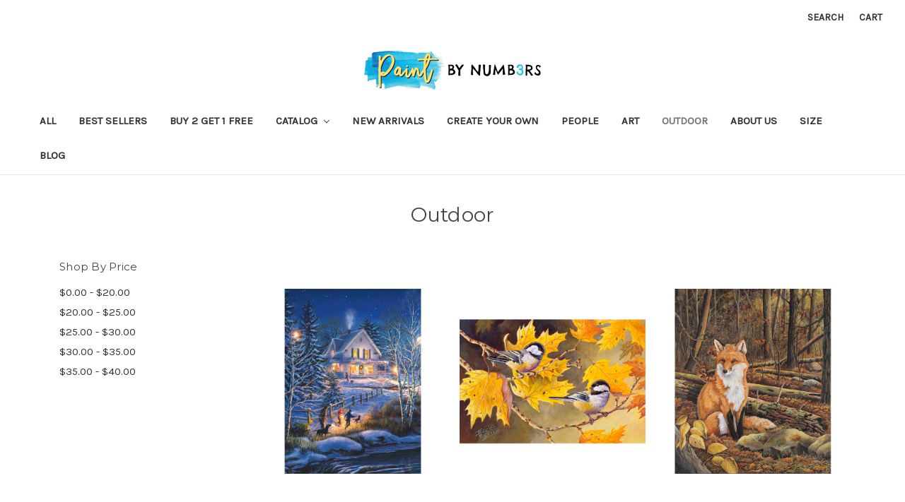

--- FILE ---
content_type: text/html; charset=UTF-8
request_url: https://originalpaintbynumber.com/outdoor/?page=1
body_size: 11874
content:


<!DOCTYPE html>
<html class="no-js" lang="en">
    <head>
        
        <meta name="google-site-verification" content="RgOd3O6sk0dzz99Nh4S4fGUd3gewjOG5lzXIoV8270k" />
        <title>Outdoor - Page 1 - Paint By Number</title>
        <link rel="dns-prefetch preconnect" href="https://cdn11.bigcommerce.com/s-42lsldjt5q" crossorigin><link rel="dns-prefetch preconnect" href="https://fonts.googleapis.com/" crossorigin><link rel="dns-prefetch preconnect" href="https://fonts.gstatic.com/" crossorigin>
        <link rel='canonical' href='https://originalpaintbynumber.com/outdoor/' /><meta name='platform' content='bigcommerce.stencil' />
        
                <link rel="next" href="https://originalpaintbynumber.com/outdoor/?page=2">


        <link href="https://cdn11.bigcommerce.com/s-42lsldjt5q/product_images/favi.png?t=1588878902" rel="shortcut icon">
        <meta name="viewport" content="width=device-width, initial-scale=1, maximum-scale=1">

        <script>
            document.documentElement.className = document.documentElement.className.replace('no-js', 'js');
        </script>
        <script>
            window.lazySizesConfig = window.lazySizesConfig || {};
            window.lazySizesConfig.loadMode = 1;
        </script>
        <script async src="https://cdn11.bigcommerce.com/s-42lsldjt5q/stencil/99a01aa0-743d-0138-7efb-0242ac11000e/e/80204f70-fbb7-013d-4f29-0ada9129a28e/dist/theme-bundle.head_async.js"></script>
 

        <link href="https://fonts.googleapis.com/css?family=Montserrat:700,500,400%7CKarla:400&display=swap" rel="stylesheet">
        <link data-stencil-stylesheet href="https://cdn11.bigcommerce.com/s-42lsldjt5q/stencil/99a01aa0-743d-0138-7efb-0242ac11000e/e/80204f70-fbb7-013d-4f29-0ada9129a28e/css/theme-ba520ea0-2ac8-013a-0834-3a3bd568f0c1.css" rel="stylesheet">

        <!-- Start Tracking Code for analytics_facebook -->

<script>
!function(f,b,e,v,n,t,s){if(f.fbq)return;n=f.fbq=function(){n.callMethod?n.callMethod.apply(n,arguments):n.queue.push(arguments)};if(!f._fbq)f._fbq=n;n.push=n;n.loaded=!0;n.version='2.0';n.queue=[];t=b.createElement(e);t.async=!0;t.src=v;s=b.getElementsByTagName(e)[0];s.parentNode.insertBefore(t,s)}(window,document,'script','https://connect.facebook.net/en_US/fbevents.js');

fbq('set', 'autoConfig', 'false', '1833535440275662');
fbq('dataProcessingOptions', ['LDU'], 0, 0);
fbq('init', '1833535440275662', {"external_id":"3a8426f4-1a77-4393-8a47-4539f4f4cab1"});
fbq('set', 'agent', 'bigcommerce', '1833535440275662');

function trackEvents() {
    var pathName = window.location.pathname;

    fbq('track', 'PageView', {}, "");

    // Search events start -- only fire if the shopper lands on the /search.php page
    if (pathName.indexOf('/search.php') === 0 && getUrlParameter('search_query')) {
        fbq('track', 'Search', {
            content_type: 'product_group',
            content_ids: [],
            search_string: getUrlParameter('search_query')
        });
    }
    // Search events end

    // Wishlist events start -- only fire if the shopper attempts to add an item to their wishlist
    if (pathName.indexOf('/wishlist.php') === 0 && getUrlParameter('added_product_id')) {
        fbq('track', 'AddToWishlist', {
            content_type: 'product_group',
            content_ids: []
        });
    }
    // Wishlist events end

    // Lead events start -- only fire if the shopper subscribes to newsletter
    if (pathName.indexOf('/subscribe.php') === 0 && getUrlParameter('result') === 'success') {
        fbq('track', 'Lead', {});
    }
    // Lead events end

    // Registration events start -- only fire if the shopper registers an account
    if (pathName.indexOf('/login.php') === 0 && getUrlParameter('action') === 'account_created') {
        fbq('track', 'CompleteRegistration', {}, "");
    }
    // Registration events end

    

    function getUrlParameter(name) {
        var cleanName = name.replace(/[\[]/, '\[').replace(/[\]]/, '\]');
        var regex = new RegExp('[\?&]' + cleanName + '=([^&#]*)');
        var results = regex.exec(window.location.search);
        return results === null ? '' : decodeURIComponent(results[1].replace(/\+/g, ' '));
    }
}

if (window.addEventListener) {
    window.addEventListener("load", trackEvents, false)
}
</script>
<noscript><img height="1" width="1" style="display:none" alt="null" src="https://www.facebook.com/tr?id=1833535440275662&ev=PageView&noscript=1&a=plbigcommerce1.2&eid="/></noscript>

<!-- End Tracking Code for analytics_facebook -->

<!-- Start Tracking Code for analytics_siteverification -->

<meta name="google-site-verification" content="1PhTf3r8QYSLKgFCBSQajlxQzPGyLhYlLuOan2xLUtI" />


<script async src="https://www.googletagmanager.com/gtag/js?id= UA-124575661-1"></script>
<script>
window.dataLayer = window.dataLayer || [];
function gtag(){dataLayer.push(arguments);}
gtag('js', new Date());
gtag('config', 'AW-792404225');

function trackEcommerce() {
    function gaAddTrans(orderID, store, total, tax, shipping, city, state, country, currency, channelInfo) {
        var transaction = {
            id: orderID,
            affiliation: store,
            revenue: total,
            tax: tax,
            shipping: shipping,
            city: city,
            state: state,
            country: country
        };

        if (currency) {
            transaction.currency = currency;
        }

        ga('ecommerce:addTransaction', transaction);
    }
    
    function gaAddItems(orderID, sku, product, variation, price, qty) {
        ga('ecommerce:addItem', {
            id: orderID,
            sku: sku,
            name: product,
            category: variation,
            price: price,
            quantity: qty
        });
    }

    function gaTrackTrans() {
        ga('ecommerce:send');
    }

    function gtagAddTrans(orderID, store, total, tax, shipping, city, state, country, currency, channelInfo) {
        this.transaction = {
            transaction_id: orderID,
            affiliation: store,
            value: total,
            tax: tax,
            shipping: shipping,
            items: []
        };

        if (currency) {
            this.transaction.currency = currency;
        }
    }

    function gtagAddItem(orderID, sku, product, variation, price, qty) {
        this.transaction.items.push({
            id: sku,
            name: product,
            category: variation,
            price: price,
            quantity: qty
        });
    }

    function gtagTrackTrans() {
        gtag('event', 'purchase', this.transaction);
        gtag('event', 'conversion', {
            'send_to': 'AW-792404225/i4q2CLKczocBEIHC7PkC',
            'value': this.transaction.value,
            'transaction_id': this.transaction.transaction_id,
        });
        this.transaction = null;
    }

    if (typeof gtag === 'function') {
        this._addTrans = gtagAddTrans;
        this._addItem = gtagAddItem;
        this._trackTrans = gtagTrackTrans;
    } else if (typeof ga === 'function') {
        this._addTrans = gaAddTrans;
        this._addItem = gaAddItems;
        this._trackTrans = gaTrackTrans;
    }
}

var pageTracker = new trackEcommerce();

</script>  

<meta name="google-site-verification" content="-_0Z_Tz7SFIKrnywwDD_j6Rq9cuYN4EOXJFKRV-oXcw" />


<!-- End Tracking Code for analytics_siteverification -->


<script type="text/javascript" src="https://checkout-sdk.bigcommerce.com/v1/loader.js" defer></script>
<script type="text/javascript">
fbq('track', 'ViewCategory', {"content_ids":["1006","996","995","966","957","932","908","857","856","852","836","833"],"content_type":"product_group","content_category":"Outdoor"});
</script>
<script type="text/javascript">
var BCData = {};
</script>
<script type="text/javascript">

!function(e){if(!window.pintrk){window.pintrk=function()

{window.pintrk.queue.push(Array.prototype.slice.call(arguments))};var

n=window.pintrk;n.queue=[],n.version="3.0";var

t=document.createElement("script");t.async=!0,t.src=e;var

r=document.getElementsByTagName("script")[0];r.parentNode.insertBefore(t,r)}}

("https://s.pinimg.com/ct/core.js");

pintrk('load','2612412457471', { em: '%%GLOBAL_BillingEmail%%', });

pintrk('page');

</script>

<script>

<img height="1" width="1" style="display:none;" alt=""

src="https://ct.pinterest.com/v3/?tid=2612412457471&noscript=1" />

</script>
<script nonce="">
(function () {
    var xmlHttp = new XMLHttpRequest();

    xmlHttp.open('POST', 'https://bes.gcp.data.bigcommerce.com/nobot');
    xmlHttp.setRequestHeader('Content-Type', 'application/json');
    xmlHttp.send('{"store_id":"1001114850","timezone_offset":"0.0","timestamp":"2026-02-01T01:38:30.31085700Z","visit_id":"6d8c908e-8c4a-45e8-9d13-757574c8c1d0","channel_id":1}');
})();
</script>

           <link rel="stylesheet" type="text/css" href="https://originalpaintbynumber.com/content/custom.css">
    </head>
    <body>
        <svg data-src="https://cdn11.bigcommerce.com/s-42lsldjt5q/stencil/99a01aa0-743d-0138-7efb-0242ac11000e/e/80204f70-fbb7-013d-4f29-0ada9129a28e/img/icon-sprite.svg" class="icons-svg-sprite"></svg>

        <header class="header" role="banner">
    <a href="#" class="mobileMenu-toggle" data-mobile-menu-toggle="menu">
        <span class="mobileMenu-toggleIcon">Toggle menu</span>
    </a>
    <nav class="navUser">
    
    <ul class="navUser-section navUser-section--alt">
        <li class="navUser-item">
            <a class="navUser-action navUser-item--compare" href="/compare" data-compare-nav>Compare <span class="countPill countPill--positive countPill--alt"></span></a>
        </li>
        <li class="navUser-item">
            <a class="navUser-action navUser-action--quickSearch" href="#" data-search="quickSearch" aria-controls="quickSearch" aria-expanded="false">Search</a>
        </li>
        <li class="navUser-item navUser-item--account">
                <a class="navUser-action" href="/login.php">Sign in</a>
        </li>
        <li class="navUser-item navUser-item--cart">
          <!--  <a
                class="navUser-action"
                data-cart-preview
                data-dropdown="cart-preview-dropdown"
                data-options="align:right"
                href="/cart.php">
                <span class="navUser-item-cartLabel">Cart</span> <span class="countPill cart-quantity"></span>
            </a> -->
            
            
            <a
                class="navUser-action"
                
                href="/cart.php">
                <span class="navUser-item-cartLabel">Cart</span> <span class="countPill cart-quantity"></span>
            </a>

            <div class="dropdown-menu" id="cart-preview-dropdown" data-dropdown-content aria-hidden="true"></div>
        </li>
    </ul>
    <div class="dropdown dropdown--quickSearch" id="quickSearch" aria-hidden="true" tabindex="-1" data-prevent-quick-search-close>
        <div class="container">
    <form class="form" action="/search.php">
        <fieldset class="form-fieldset">
            <div class="form-field">
                <label class="is-srOnly" for="search_query">Search</label>
                <input class="form-input" data-search-quick name="search_query" id="search_query" data-error-message="Search field cannot be empty." placeholder="Search the store" autocomplete="off">
            </div>
        </fieldset>
    </form>
    <section class="quickSearchResults" data-bind="html: results"></section>
</div>
    </div>
</nav>

        <div class="header-logo header-logo--center">
            <a href="https://originalpaintbynumber.com/">
            <div class="header-logo-image-container">
                <img class="header-logo-image" src="https://cdn11.bigcommerce.com/s-42lsldjt5q/images/stencil/250x56/website-logo_1588861248__24282.original.png" alt="Paint By Number" title="Paint By Number">
            </div>
</a>
        </div>
    <div class="navPages-container" id="menu" data-menu>
        <nav class="navPages">
    <div class="navPages-quickSearch">
        <div class="container">
    <form class="form" action="/search.php">
        <fieldset class="form-fieldset">
            <div class="form-field">
                <label class="is-srOnly" for="search_query">Search</label>
                <input class="form-input" data-search-quick name="search_query" id="search_query" data-error-message="Search field cannot be empty." placeholder="Search the store" autocomplete="off">
            </div>
        </fieldset>
    </form>
    <section class="quickSearchResults" data-bind="html: results"></section>
</div>
    </div>
    <ul class="navPages-list">
            <li class="navPages-item">
                <a class="navPages-action" href="https://originalpaintbynumber.com/collections/all/">All</a>
            </li>
            <li class="navPages-item">
                <a class="navPages-action" href="https://originalpaintbynumber.com/collections/best-sellers/">Best Sellers</a>
            </li>
            <li class="navPages-item">
                <a class="navPages-action" href="https://originalpaintbynumber.com/all/buy-2-get-1-free/">Buy 2 Get 1 Free</a>
            </li>
            <li class="navPages-item">
                <a class="navPages-action has-subMenu" href="https://originalpaintbynumber.com/catalog/" data-collapsible="navPages-35">
    Catalog <i class="icon navPages-action-moreIcon" aria-hidden="true"><svg><use xlink:href="#icon-chevron-down" /></svg></i>
</a>
<div class="navPage-subMenu" id="navPages-35" aria-hidden="true" tabindex="-1">
    <ul class="navPage-subMenu-list">
        <li class="navPage-subMenu-item">
            <a class="navPage-subMenu-action navPages-action" href="https://originalpaintbynumber.com/catalog/">All Catalog</a>
        </li>
            <li class="navPage-subMenu-item">
                    <a class="navPage-subMenu-action navPages-action" href="https://originalpaintbynumber.com/catalog/christmas/">Christmas</a>
            </li>
            <li class="navPage-subMenu-item">
                    <a class="navPage-subMenu-action navPages-action" href="https://originalpaintbynumber.com/city/">City</a>
            </li>
            <li class="navPage-subMenu-item">
                    <a class="navPage-subMenu-action navPages-action" href="https://originalpaintbynumber.com/collections/couples-1">Couple</a>
            </li>
            <li class="navPage-subMenu-item">
                    <a class="navPage-subMenu-action navPages-action" href="https://originalpaintbynumber.com/collections/leonardo-da-vinci-paintings">Leonardo Da Vinci </a>
            </li>
            <li class="navPage-subMenu-item">
                    <a class="navPage-subMenu-action navPages-action" href="https://originalpaintbynumber.com/collections/deer">Deer</a>
            </li>
            <li class="navPage-subMenu-item">
                    <a class="navPage-subMenu-action navPages-action" href="https://originalpaintbynumber.com/collections/elephant/">Elephant</a>
            </li>
            <li class="navPage-subMenu-item">
                    <a class="navPage-subMenu-action navPages-action" href="https://originalpaintbynumber.com/collections/flowers">Flowers</a>
            </li>
            <li class="navPage-subMenu-item">
                    <a class="navPage-subMenu-action navPages-action" href="https://originalpaintbynumber.com/collections/forest">Forest</a>
            </li>
            <li class="navPage-subMenu-item">
                    <a class="navPage-subMenu-action navPages-action" href="https://originalpaintbynumber.com/fruits/">Fruits</a>
            </li>
            <li class="navPage-subMenu-item">
                    <a class="navPage-subMenu-action navPages-action" href="https://originalpaintbynumber.com/collections/lion">Lion</a>
            </li>
            <li class="navPage-subMenu-item">
                    <a class="navPage-subMenu-action navPages-action" href="https://originalpaintbynumber.com/collections/roses">Roses</a>
            </li>
            <li class="navPage-subMenu-item">
                    <a class="navPage-subMenu-action navPages-action" href="https://originalpaintbynumber.com/collections/scenery">Scenery</a>
            </li>
            <li class="navPage-subMenu-item">
                    <a class="navPage-subMenu-action navPages-action" href="https://originalpaintbynumber.com/collections/ship">Ship</a>
            </li>
            <li class="navPage-subMenu-item">
                    <a class="navPage-subMenu-action navPages-action" href="https://originalpaintbynumber.com/sunset/">Sunset</a>
            </li>
            <li class="navPage-subMenu-item">
                    <a class="navPage-subMenu-action navPages-action" href="https://originalpaintbynumber.com/collections/towns">Town</a>
            </li>
            <li class="navPage-subMenu-item">
                    <a class="navPage-subMenu-action navPages-action" href="https://originalpaintbynumber.com/collections/van-go">Van-go</a>
            </li>
            <li class="navPage-subMenu-item">
                    <a class="navPage-subMenu-action navPages-action" href="https://originalpaintbynumber.com/collections/water">Water</a>
            </li>
            <li class="navPage-subMenu-item">
                    <a class="navPage-subMenu-action navPages-action" href="https://originalpaintbynumber.com/catalog/cat/">Cat</a>
            </li>
            <li class="navPage-subMenu-item">
                    <a class="navPage-subMenu-action navPages-action" href="https://originalpaintbynumber.com/catalog/horses/">Horses</a>
            </li>
            <li class="navPage-subMenu-item">
                    <a class="navPage-subMenu-action navPages-action" href="https://originalpaintbynumber.com/catalog/dog/">Dog</a>
            </li>
            <li class="navPage-subMenu-item">
                    <a class="navPage-subMenu-action navPages-action" href="https://originalpaintbynumber.com/love/">Love</a>
            </li>
            <li class="navPage-subMenu-item">
                    <a class="navPage-subMenu-action navPages-action" href="https://originalpaintbynumber.com/all/nature/">Nature</a>
            </li>
            <li class="navPage-subMenu-item">
                    <a class="navPage-subMenu-action navPages-action" href="https://originalpaintbynumber.com/animals/">Animals</a>
            </li>
            <li class="navPage-subMenu-item">
                    <a class="navPage-subMenu-action navPages-action" href="https://originalpaintbynumber.com/flower/">Flower</a>
            </li>
            <li class="navPage-subMenu-item">
                    <a class="navPage-subMenu-action navPages-action" href="https://originalpaintbynumber.com/collections/birds">Birds</a>
            </li>
            <li class="navPage-subMenu-item">
                    <a class="navPage-subMenu-action navPages-action" href="https://originalpaintbynumber.com/vehicles/">Vehicles</a>
            </li>
            <li class="navPage-subMenu-item">
                    <a class="navPage-subMenu-action navPages-action" href="https://originalpaintbynumber.com/summer/">Summer</a>
            </li>
    </ul>
</div>
            </li>
            <li class="navPages-item">
                <a class="navPages-action" href="https://originalpaintbynumber.com/new-arrivals/">New Arrivals</a>
            </li>
            <li class="navPages-item">
                <a class="navPages-action" href="https://originalpaintbynumber.com/create-your-own/">Create Your Own</a>
            </li>
            <li class="navPages-item">
                <a class="navPages-action" href="https://originalpaintbynumber.com/people/">People</a>
            </li>
            <li class="navPages-item">
                <a class="navPages-action" href="https://originalpaintbynumber.com/art/">Art</a>
            </li>
            <li class="navPages-item">
                <a class="navPages-action activePage" href="https://originalpaintbynumber.com/outdoor/">Outdoor</a>
            </li>
                 <li class="navPages-item navPages-item-page">
                     <a class="navPages-action" href="https://originalpaintbynumber.com/about-us/">About Us</a>
                 </li>
                 <li class="navPages-item navPages-item-page">
                     <a class="navPages-action" href="https://originalpaintbynumber.com/size/">Size </a>
                 </li>
                 <li class="navPages-item navPages-item-page">
                     <a class="navPages-action" href="https://originalpaintbynumber.com/blog/">Blog</a>
                 </li>
    </ul>
    <ul class="navPages-list navPages-list--user">
            <li class="navPages-item">
                <a class="navPages-action" href="/login.php">Sign in</a>
            </li>
    </ul>
</nav>
    </div>
</header>
<div data-content-region="header_bottom"></div>
        <div class="body" data-currency-code="USD">
     
    <div class="container">
        
<ul class="breadcrumbs" itemscope itemtype="http://schema.org/BreadcrumbList">
</ul>
    <h1 class="page-heading">Outdoor</h1>
    <div data-content-region="category_below_header"></div>

<div class="page">
             <aside class="page-sidebar" id="faceted-search-container">
                <nav>

            <div class="sidebarBlock">
        <h5 class="sidebarBlock-heading">Shop By Price</h5>
        <ul class="navList">
            <li class="navList-item">
                <a class="navList-action " href="https://originalpaintbynumber.com/outdoor/?price_min=0&amp;price_max=20&amp;sort=featured" alt="$0.00 - $20.00" title="$0.00 - $20.00">$0.00 - $20.00</a>
            </li>
            <li class="navList-item">
                <a class="navList-action " href="https://originalpaintbynumber.com/outdoor/?price_min=20&amp;price_max=25&amp;sort=featured" alt="$20.00 - $25.00" title="$20.00 - $25.00">$20.00 - $25.00</a>
            </li>
            <li class="navList-item">
                <a class="navList-action " href="https://originalpaintbynumber.com/outdoor/?price_min=25&amp;price_max=30&amp;sort=featured" alt="$25.00 - $30.00" title="$25.00 - $30.00">$25.00 - $30.00</a>
            </li>
            <li class="navList-item">
                <a class="navList-action " href="https://originalpaintbynumber.com/outdoor/?price_min=30&amp;price_max=35&amp;sort=featured" alt="$30.00 - $35.00" title="$30.00 - $35.00">$30.00 - $35.00</a>
            </li>
            <li class="navList-item">
                <a class="navList-action " href="https://originalpaintbynumber.com/outdoor/?price_min=35&amp;price_max=40&amp;sort=featured" alt="$35.00 - $40.00" title="$35.00 - $40.00">$35.00 - $40.00</a>
            </li>

        </ul>
    </div>
</nav>
            </aside>
    
    <main class="page-content" id="product-listing-container">
            <form class="actionBar" method="get" data-sort-by>
    <fieldset class="form-fieldset actionBar-section">
    <div class="form-field">
        <label class="form-label" for="sort">Sort By:</label>
        <select class="form-select form-select--small" name="sort" id="sort">
            <option value="featured" selected>Featured Items</option>
            <option value="newest" >Newest Items</option>
            <option value="bestselling" >Best Selling</option>
            <option value="alphaasc" >A to Z</option>
            <option value="alphadesc" >Z to A</option>
            <option value="avgcustomerreview" >By Review</option>
            <option value="priceasc" >Price: Ascending</option>
            <option value="pricedesc" >Price: Descending</option>
        </select>
    </div>
</fieldset>

</form>

<form action="/compare" method='POST'  data-product-compare>
            <ul class="productGrid">
    <li class="product">
            <article class="card " >
    <figure class="card-figure">
        <a href="https://originalpaintbynumber.com/all-is-bright-2-diy-painting-by-numbers-kit/" >
            <div class="card-img-container">
                <img src="https://cdn11.bigcommerce.com/s-42lsldjt5q/images/stencil/500x659/products/1006/3621/JM-002-2_-_All_Is_Bright_2__73632.1601913612.jpg?c=1" alt="All Is Bright 2 - DIY Painting By Numbers Kit" title="All Is Bright 2 - DIY Painting By Numbers Kit" data-sizes="auto"
    srcset="https://cdn11.bigcommerce.com/s-42lsldjt5q/images/stencil/80w/products/1006/3621/JM-002-2_-_All_Is_Bright_2__73632.1601913612.jpg?c=1"
data-srcset="https://cdn11.bigcommerce.com/s-42lsldjt5q/images/stencil/80w/products/1006/3621/JM-002-2_-_All_Is_Bright_2__73632.1601913612.jpg?c=1 80w, https://cdn11.bigcommerce.com/s-42lsldjt5q/images/stencil/160w/products/1006/3621/JM-002-2_-_All_Is_Bright_2__73632.1601913612.jpg?c=1 160w, https://cdn11.bigcommerce.com/s-42lsldjt5q/images/stencil/320w/products/1006/3621/JM-002-2_-_All_Is_Bright_2__73632.1601913612.jpg?c=1 320w, https://cdn11.bigcommerce.com/s-42lsldjt5q/images/stencil/640w/products/1006/3621/JM-002-2_-_All_Is_Bright_2__73632.1601913612.jpg?c=1 640w, https://cdn11.bigcommerce.com/s-42lsldjt5q/images/stencil/960w/products/1006/3621/JM-002-2_-_All_Is_Bright_2__73632.1601913612.jpg?c=1 960w, https://cdn11.bigcommerce.com/s-42lsldjt5q/images/stencil/1280w/products/1006/3621/JM-002-2_-_All_Is_Bright_2__73632.1601913612.jpg?c=1 1280w, https://cdn11.bigcommerce.com/s-42lsldjt5q/images/stencil/1920w/products/1006/3621/JM-002-2_-_All_Is_Bright_2__73632.1601913612.jpg?c=1 1920w, https://cdn11.bigcommerce.com/s-42lsldjt5q/images/stencil/2560w/products/1006/3621/JM-002-2_-_All_Is_Bright_2__73632.1601913612.jpg?c=1 2560w"

class="lazyload card-image"

 />
            </div>
        </a>

        <figcaption class="card-figcaption">
            <div class="card-figcaption-body">
            </div>
        </figcaption>
    </figure>
    <div class="card-body">
        <h4 class="card-title">
            <a href="https://originalpaintbynumber.com/all-is-bright-2-diy-painting-by-numbers-kit/" >All Is Bright 2 - DIY Painting By Numbers Kit</a>
        </h4>

        <div class="card-text" data-test-info-type="price">
                
        <div class="price-section price-section--withoutTax rrp-price--withoutTax" style="display: none;">
            MSRP:
            <span data-product-rrp-price-without-tax class="price price--rrp"> 
                
            </span>
        </div>
        <div class="price-section price-section--withoutTax non-sale-price--withoutTax" style="display: none;">
            Was:
            <span data-product-non-sale-price-without-tax class="price price--non-sale">
                
            </span>
        </div>
        <div class="price-section price-section--withoutTax" >
            <span class="price-label" >
                
            </span>
            <span class="price-now-label" style="display: none;">
                Now:
            </span>
            <span data-product-price-without-tax class="price price--withoutTax">$39.99</span>
        </div>
        </div>
            </div>
</article>
    </li>
    <li class="product">
            <article class="card " >
    <figure class="card-figure">
        <a href="https://originalpaintbynumber.com/hangin-in-the-maples-diy-painting-by-numbers-kit/" >
            <div class="card-img-container">
                <img src="https://cdn11.bigcommerce.com/s-42lsldjt5q/images/stencil/500x659/products/996/3580/JR-1054_-_Hangin_in_the_Maples_1__52345.1601320807.jpg?c=1" alt="Hangin in the Maples - DIY Painting By Numbers Kit" title="Hangin in the Maples - DIY Painting By Numbers Kit" data-sizes="auto"
    srcset="https://cdn11.bigcommerce.com/s-42lsldjt5q/images/stencil/80w/products/996/3580/JR-1054_-_Hangin_in_the_Maples_1__52345.1601320807.jpg?c=1"
data-srcset="https://cdn11.bigcommerce.com/s-42lsldjt5q/images/stencil/80w/products/996/3580/JR-1054_-_Hangin_in_the_Maples_1__52345.1601320807.jpg?c=1 80w, https://cdn11.bigcommerce.com/s-42lsldjt5q/images/stencil/160w/products/996/3580/JR-1054_-_Hangin_in_the_Maples_1__52345.1601320807.jpg?c=1 160w, https://cdn11.bigcommerce.com/s-42lsldjt5q/images/stencil/320w/products/996/3580/JR-1054_-_Hangin_in_the_Maples_1__52345.1601320807.jpg?c=1 320w, https://cdn11.bigcommerce.com/s-42lsldjt5q/images/stencil/640w/products/996/3580/JR-1054_-_Hangin_in_the_Maples_1__52345.1601320807.jpg?c=1 640w, https://cdn11.bigcommerce.com/s-42lsldjt5q/images/stencil/960w/products/996/3580/JR-1054_-_Hangin_in_the_Maples_1__52345.1601320807.jpg?c=1 960w, https://cdn11.bigcommerce.com/s-42lsldjt5q/images/stencil/1280w/products/996/3580/JR-1054_-_Hangin_in_the_Maples_1__52345.1601320807.jpg?c=1 1280w, https://cdn11.bigcommerce.com/s-42lsldjt5q/images/stencil/1920w/products/996/3580/JR-1054_-_Hangin_in_the_Maples_1__52345.1601320807.jpg?c=1 1920w, https://cdn11.bigcommerce.com/s-42lsldjt5q/images/stencil/2560w/products/996/3580/JR-1054_-_Hangin_in_the_Maples_1__52345.1601320807.jpg?c=1 2560w"

class="lazyload card-image"

 />
            </div>
        </a>

        <figcaption class="card-figcaption">
            <div class="card-figcaption-body">
            </div>
        </figcaption>
    </figure>
    <div class="card-body">
        <h4 class="card-title">
            <a href="https://originalpaintbynumber.com/hangin-in-the-maples-diy-painting-by-numbers-kit/" >Hangin in the Maples - DIY Painting By Numbers Kit</a>
        </h4>

        <div class="card-text" data-test-info-type="price">
                
        <div class="price-section price-section--withoutTax rrp-price--withoutTax" style="display: none;">
            MSRP:
            <span data-product-rrp-price-without-tax class="price price--rrp"> 
                
            </span>
        </div>
        <div class="price-section price-section--withoutTax non-sale-price--withoutTax" style="display: none;">
            Was:
            <span data-product-non-sale-price-without-tax class="price price--non-sale">
                
            </span>
        </div>
        <div class="price-section price-section--withoutTax" >
            <span class="price-label" >
                
            </span>
            <span class="price-now-label" style="display: none;">
                Now:
            </span>
            <span data-product-price-without-tax class="price price--withoutTax">$29.99</span>
        </div>
        </div>
            </div>
</article>
    </li>
    <li class="product">
            <article class="card " >
    <figure class="card-figure">
        <a href="https://originalpaintbynumber.com/outfoxed-diy-painting-by-numbers-kit/" >
            <div class="card-img-container">
                <img src="https://cdn11.bigcommerce.com/s-42lsldjt5q/images/stencil/500x659/products/995/3576/JR-1032_-_Outfoxed_1__53269.1601320764.jpg?c=1" alt="Outfoxed - DIY Painting By Numbers Kit" title="Outfoxed - DIY Painting By Numbers Kit" data-sizes="auto"
    srcset="https://cdn11.bigcommerce.com/s-42lsldjt5q/images/stencil/80w/products/995/3576/JR-1032_-_Outfoxed_1__53269.1601320764.jpg?c=1"
data-srcset="https://cdn11.bigcommerce.com/s-42lsldjt5q/images/stencil/80w/products/995/3576/JR-1032_-_Outfoxed_1__53269.1601320764.jpg?c=1 80w, https://cdn11.bigcommerce.com/s-42lsldjt5q/images/stencil/160w/products/995/3576/JR-1032_-_Outfoxed_1__53269.1601320764.jpg?c=1 160w, https://cdn11.bigcommerce.com/s-42lsldjt5q/images/stencil/320w/products/995/3576/JR-1032_-_Outfoxed_1__53269.1601320764.jpg?c=1 320w, https://cdn11.bigcommerce.com/s-42lsldjt5q/images/stencil/640w/products/995/3576/JR-1032_-_Outfoxed_1__53269.1601320764.jpg?c=1 640w, https://cdn11.bigcommerce.com/s-42lsldjt5q/images/stencil/960w/products/995/3576/JR-1032_-_Outfoxed_1__53269.1601320764.jpg?c=1 960w, https://cdn11.bigcommerce.com/s-42lsldjt5q/images/stencil/1280w/products/995/3576/JR-1032_-_Outfoxed_1__53269.1601320764.jpg?c=1 1280w, https://cdn11.bigcommerce.com/s-42lsldjt5q/images/stencil/1920w/products/995/3576/JR-1032_-_Outfoxed_1__53269.1601320764.jpg?c=1 1920w, https://cdn11.bigcommerce.com/s-42lsldjt5q/images/stencil/2560w/products/995/3576/JR-1032_-_Outfoxed_1__53269.1601320764.jpg?c=1 2560w"

class="lazyload card-image"

 />
            </div>
        </a>

        <figcaption class="card-figcaption">
            <div class="card-figcaption-body">
            </div>
        </figcaption>
    </figure>
    <div class="card-body">
        <h4 class="card-title">
            <a href="https://originalpaintbynumber.com/outfoxed-diy-painting-by-numbers-kit/" >Outfoxed - DIY Painting By Numbers Kit</a>
        </h4>

        <div class="card-text" data-test-info-type="price">
                
        <div class="price-section price-section--withoutTax rrp-price--withoutTax" style="display: none;">
            MSRP:
            <span data-product-rrp-price-without-tax class="price price--rrp"> 
                
            </span>
        </div>
        <div class="price-section price-section--withoutTax non-sale-price--withoutTax" style="display: none;">
            Was:
            <span data-product-non-sale-price-without-tax class="price price--non-sale">
                
            </span>
        </div>
        <div class="price-section price-section--withoutTax" >
            <span class="price-label" >
                
            </span>
            <span class="price-now-label" style="display: none;">
                Now:
            </span>
            <span data-product-price-without-tax class="price price--withoutTax">$29.99</span>
        </div>
        </div>
            </div>
</article>
    </li>
    <li class="product">
            <article class="card " >
    <figure class="card-figure">
        <a href="https://originalpaintbynumber.com/sunny-embankment-diy-paint-by-number-kit/" >
            <div class="card-img-container">
                <img src="https://cdn11.bigcommerce.com/s-42lsldjt5q/images/stencil/500x659/products/966/3457/IW-0115_-_Sunny_Embankment_2__02610.1594928123.jpg?c=1" alt="Sunny Embankment - DIY Paint By Number Kit" title="Sunny Embankment - DIY Paint By Number Kit" data-sizes="auto"
    srcset="https://cdn11.bigcommerce.com/s-42lsldjt5q/images/stencil/80w/products/966/3457/IW-0115_-_Sunny_Embankment_2__02610.1594928123.jpg?c=1"
data-srcset="https://cdn11.bigcommerce.com/s-42lsldjt5q/images/stencil/80w/products/966/3457/IW-0115_-_Sunny_Embankment_2__02610.1594928123.jpg?c=1 80w, https://cdn11.bigcommerce.com/s-42lsldjt5q/images/stencil/160w/products/966/3457/IW-0115_-_Sunny_Embankment_2__02610.1594928123.jpg?c=1 160w, https://cdn11.bigcommerce.com/s-42lsldjt5q/images/stencil/320w/products/966/3457/IW-0115_-_Sunny_Embankment_2__02610.1594928123.jpg?c=1 320w, https://cdn11.bigcommerce.com/s-42lsldjt5q/images/stencil/640w/products/966/3457/IW-0115_-_Sunny_Embankment_2__02610.1594928123.jpg?c=1 640w, https://cdn11.bigcommerce.com/s-42lsldjt5q/images/stencil/960w/products/966/3457/IW-0115_-_Sunny_Embankment_2__02610.1594928123.jpg?c=1 960w, https://cdn11.bigcommerce.com/s-42lsldjt5q/images/stencil/1280w/products/966/3457/IW-0115_-_Sunny_Embankment_2__02610.1594928123.jpg?c=1 1280w, https://cdn11.bigcommerce.com/s-42lsldjt5q/images/stencil/1920w/products/966/3457/IW-0115_-_Sunny_Embankment_2__02610.1594928123.jpg?c=1 1920w, https://cdn11.bigcommerce.com/s-42lsldjt5q/images/stencil/2560w/products/966/3457/IW-0115_-_Sunny_Embankment_2__02610.1594928123.jpg?c=1 2560w"

class="lazyload card-image"

 />
            </div>
        </a>

        <figcaption class="card-figcaption">
            <div class="card-figcaption-body">
            </div>
        </figcaption>
    </figure>
    <div class="card-body">
        <h4 class="card-title">
            <a href="https://originalpaintbynumber.com/sunny-embankment-diy-paint-by-number-kit/" >Sunny Embankment - DIY Paint By Number Kit</a>
        </h4>

        <div class="card-text" data-test-info-type="price">
                
        <div class="price-section price-section--withoutTax rrp-price--withoutTax" style="display: none;">
            MSRP:
            <span data-product-rrp-price-without-tax class="price price--rrp"> 
                
            </span>
        </div>
        <div class="price-section price-section--withoutTax non-sale-price--withoutTax" style="display: none;">
            Was:
            <span data-product-non-sale-price-without-tax class="price price--non-sale">
                
            </span>
        </div>
        <div class="price-section price-section--withoutTax" >
            <span class="price-label" >
                
            </span>
            <span class="price-now-label" style="display: none;">
                Now:
            </span>
            <span data-product-price-without-tax class="price price--withoutTax">$39.99</span>
        </div>
        </div>
            </div>
</article>
    </li>
    <li class="product">
            <article class="card " >
    <figure class="card-figure">
        <a href="https://originalpaintbynumber.com/fishing-camp-diy-paint-by-number-kit/" >
            <div class="card-img-container">
                <img src="https://cdn11.bigcommerce.com/s-42lsldjt5q/images/stencil/500x659/products/957/3419/KZ-1152_-_Fishing_Camp__68248.1594916555.jpg?c=1" alt="Fishing Camp - DIY Paint By Number Kit" title="Fishing Camp - DIY Paint By Number Kit" data-sizes="auto"
    srcset="https://cdn11.bigcommerce.com/s-42lsldjt5q/images/stencil/80w/products/957/3419/KZ-1152_-_Fishing_Camp__68248.1594916555.jpg?c=1"
data-srcset="https://cdn11.bigcommerce.com/s-42lsldjt5q/images/stencil/80w/products/957/3419/KZ-1152_-_Fishing_Camp__68248.1594916555.jpg?c=1 80w, https://cdn11.bigcommerce.com/s-42lsldjt5q/images/stencil/160w/products/957/3419/KZ-1152_-_Fishing_Camp__68248.1594916555.jpg?c=1 160w, https://cdn11.bigcommerce.com/s-42lsldjt5q/images/stencil/320w/products/957/3419/KZ-1152_-_Fishing_Camp__68248.1594916555.jpg?c=1 320w, https://cdn11.bigcommerce.com/s-42lsldjt5q/images/stencil/640w/products/957/3419/KZ-1152_-_Fishing_Camp__68248.1594916555.jpg?c=1 640w, https://cdn11.bigcommerce.com/s-42lsldjt5q/images/stencil/960w/products/957/3419/KZ-1152_-_Fishing_Camp__68248.1594916555.jpg?c=1 960w, https://cdn11.bigcommerce.com/s-42lsldjt5q/images/stencil/1280w/products/957/3419/KZ-1152_-_Fishing_Camp__68248.1594916555.jpg?c=1 1280w, https://cdn11.bigcommerce.com/s-42lsldjt5q/images/stencil/1920w/products/957/3419/KZ-1152_-_Fishing_Camp__68248.1594916555.jpg?c=1 1920w, https://cdn11.bigcommerce.com/s-42lsldjt5q/images/stencil/2560w/products/957/3419/KZ-1152_-_Fishing_Camp__68248.1594916555.jpg?c=1 2560w"

class="lazyload card-image"

 />
            </div>
        </a>

        <figcaption class="card-figcaption">
            <div class="card-figcaption-body">
            </div>
        </figcaption>
    </figure>
    <div class="card-body">
        <h4 class="card-title">
            <a href="https://originalpaintbynumber.com/fishing-camp-diy-paint-by-number-kit/" >Fishing Camp - DIY Paint By Number Kit</a>
        </h4>

        <div class="card-text" data-test-info-type="price">
                
        <div class="price-section price-section--withoutTax rrp-price--withoutTax" style="display: none;">
            MSRP:
            <span data-product-rrp-price-without-tax class="price price--rrp"> 
                
            </span>
        </div>
        <div class="price-section price-section--withoutTax non-sale-price--withoutTax" style="display: none;">
            Was:
            <span data-product-non-sale-price-without-tax class="price price--non-sale">
                
            </span>
        </div>
        <div class="price-section price-section--withoutTax" >
            <span class="price-label" >
                
            </span>
            <span class="price-now-label" style="display: none;">
                Now:
            </span>
            <span data-product-price-without-tax class="price price--withoutTax">$39.99</span>
        </div>
        </div>
            </div>
</article>
    </li>
    <li class="product">
            <article class="card " >
    <figure class="card-figure">
        <a href="https://originalpaintbynumber.com/a-home-for-christmas-diy-painting-by-numbers-kit/" >
            <div class="card-img-container">
                <img src="https://cdn11.bigcommerce.com/s-42lsldjt5q/images/stencil/500x659/products/932/3320/283_7c5fd1cd-2a58-4bf2-b2df-f9b982f8606e__15845.1591047484.jpg?c=1" alt="A Home For Christmas - DIY Painting By Numbers Kit" title="A Home For Christmas - DIY Painting By Numbers Kit" data-sizes="auto"
    srcset="https://cdn11.bigcommerce.com/s-42lsldjt5q/images/stencil/80w/products/932/3320/283_7c5fd1cd-2a58-4bf2-b2df-f9b982f8606e__15845.1591047484.jpg?c=1"
data-srcset="https://cdn11.bigcommerce.com/s-42lsldjt5q/images/stencil/80w/products/932/3320/283_7c5fd1cd-2a58-4bf2-b2df-f9b982f8606e__15845.1591047484.jpg?c=1 80w, https://cdn11.bigcommerce.com/s-42lsldjt5q/images/stencil/160w/products/932/3320/283_7c5fd1cd-2a58-4bf2-b2df-f9b982f8606e__15845.1591047484.jpg?c=1 160w, https://cdn11.bigcommerce.com/s-42lsldjt5q/images/stencil/320w/products/932/3320/283_7c5fd1cd-2a58-4bf2-b2df-f9b982f8606e__15845.1591047484.jpg?c=1 320w, https://cdn11.bigcommerce.com/s-42lsldjt5q/images/stencil/640w/products/932/3320/283_7c5fd1cd-2a58-4bf2-b2df-f9b982f8606e__15845.1591047484.jpg?c=1 640w, https://cdn11.bigcommerce.com/s-42lsldjt5q/images/stencil/960w/products/932/3320/283_7c5fd1cd-2a58-4bf2-b2df-f9b982f8606e__15845.1591047484.jpg?c=1 960w, https://cdn11.bigcommerce.com/s-42lsldjt5q/images/stencil/1280w/products/932/3320/283_7c5fd1cd-2a58-4bf2-b2df-f9b982f8606e__15845.1591047484.jpg?c=1 1280w, https://cdn11.bigcommerce.com/s-42lsldjt5q/images/stencil/1920w/products/932/3320/283_7c5fd1cd-2a58-4bf2-b2df-f9b982f8606e__15845.1591047484.jpg?c=1 1920w, https://cdn11.bigcommerce.com/s-42lsldjt5q/images/stencil/2560w/products/932/3320/283_7c5fd1cd-2a58-4bf2-b2df-f9b982f8606e__15845.1591047484.jpg?c=1 2560w"

class="lazyload card-image"

 />
            </div>
        </a>

        <figcaption class="card-figcaption">
            <div class="card-figcaption-body">
            </div>
        </figcaption>
    </figure>
    <div class="card-body">
        <h4 class="card-title">
            <a href="https://originalpaintbynumber.com/a-home-for-christmas-diy-painting-by-numbers-kit/" >A Home For Christmas - DIY Painting By Numbers Kit</a>
        </h4>

        <div class="card-text" data-test-info-type="price">
                
        <div class="price-section price-section--withoutTax rrp-price--withoutTax" style="display: none;">
            MSRP:
            <span data-product-rrp-price-without-tax class="price price--rrp"> 
                
            </span>
        </div>
        <div class="price-section price-section--withoutTax non-sale-price--withoutTax" style="display: none;">
            Was:
            <span data-product-non-sale-price-without-tax class="price price--non-sale">
                
            </span>
        </div>
        <div class="price-section price-section--withoutTax" >
            <span class="price-label" >
                
            </span>
            <span class="price-now-label" style="display: none;">
                Now:
            </span>
            <span data-product-price-without-tax class="price price--withoutTax">$14.99</span>
        </div>
        </div>
            </div>
</article>
    </li>
    <li class="product">
            <article class="card " >
    <figure class="card-figure">
        <a href="https://originalpaintbynumber.com/blue-lake-diy-painting-by-numbers-kit/" >
            <div class="card-img-container">
                <img src="https://cdn11.bigcommerce.com/s-42lsldjt5q/images/stencil/500x659/products/908/3237/1187__43941.1591044092.jpg?c=1" alt="Blue Lake - DIY Painting By Numbers Kit" title="Blue Lake - DIY Painting By Numbers Kit" data-sizes="auto"
    srcset="https://cdn11.bigcommerce.com/s-42lsldjt5q/images/stencil/80w/products/908/3237/1187__43941.1591044092.jpg?c=1"
data-srcset="https://cdn11.bigcommerce.com/s-42lsldjt5q/images/stencil/80w/products/908/3237/1187__43941.1591044092.jpg?c=1 80w, https://cdn11.bigcommerce.com/s-42lsldjt5q/images/stencil/160w/products/908/3237/1187__43941.1591044092.jpg?c=1 160w, https://cdn11.bigcommerce.com/s-42lsldjt5q/images/stencil/320w/products/908/3237/1187__43941.1591044092.jpg?c=1 320w, https://cdn11.bigcommerce.com/s-42lsldjt5q/images/stencil/640w/products/908/3237/1187__43941.1591044092.jpg?c=1 640w, https://cdn11.bigcommerce.com/s-42lsldjt5q/images/stencil/960w/products/908/3237/1187__43941.1591044092.jpg?c=1 960w, https://cdn11.bigcommerce.com/s-42lsldjt5q/images/stencil/1280w/products/908/3237/1187__43941.1591044092.jpg?c=1 1280w, https://cdn11.bigcommerce.com/s-42lsldjt5q/images/stencil/1920w/products/908/3237/1187__43941.1591044092.jpg?c=1 1920w, https://cdn11.bigcommerce.com/s-42lsldjt5q/images/stencil/2560w/products/908/3237/1187__43941.1591044092.jpg?c=1 2560w"

class="lazyload card-image"

 />
            </div>
        </a>

        <figcaption class="card-figcaption">
            <div class="card-figcaption-body">
            </div>
        </figcaption>
    </figure>
    <div class="card-body">
        <h4 class="card-title">
            <a href="https://originalpaintbynumber.com/blue-lake-diy-painting-by-numbers-kit/" >Blue Lake - DIY Painting By Numbers Kit</a>
        </h4>

        <div class="card-text" data-test-info-type="price">
                
        <div class="price-section price-section--withoutTax rrp-price--withoutTax" style="display: none;">
            MSRP:
            <span data-product-rrp-price-without-tax class="price price--rrp"> 
                
            </span>
        </div>
        <div class="price-section price-section--withoutTax non-sale-price--withoutTax" style="display: none;">
            Was:
            <span data-product-non-sale-price-without-tax class="price price--non-sale">
                
            </span>
        </div>
        <div class="price-section price-section--withoutTax" >
            <span class="price-label" >
                
            </span>
            <span class="price-now-label" style="display: none;">
                Now:
            </span>
            <span data-product-price-without-tax class="price price--withoutTax">$14.99</span>
        </div>
        </div>
            </div>
</article>
    </li>
    <li class="product">
            <article class="card " >
    <figure class="card-figure">
        <a href="https://originalpaintbynumber.com/abandoned-park-chair-diy-painting-by-numbers-kit/" >
            <div class="card-img-container">
                <img src="https://cdn11.bigcommerce.com/s-42lsldjt5q/images/stencil/500x659/products/857/3066/67_e8a9096f-c573-48ff-9bf9-0a9140e8c861__73358.1590695427.jpg?c=1" alt="Abandoned Park Chair - DIY Painting By Numbers Kit" title="Abandoned Park Chair - DIY Painting By Numbers Kit" data-sizes="auto"
    srcset="https://cdn11.bigcommerce.com/s-42lsldjt5q/images/stencil/80w/products/857/3066/67_e8a9096f-c573-48ff-9bf9-0a9140e8c861__73358.1590695427.jpg?c=1"
data-srcset="https://cdn11.bigcommerce.com/s-42lsldjt5q/images/stencil/80w/products/857/3066/67_e8a9096f-c573-48ff-9bf9-0a9140e8c861__73358.1590695427.jpg?c=1 80w, https://cdn11.bigcommerce.com/s-42lsldjt5q/images/stencil/160w/products/857/3066/67_e8a9096f-c573-48ff-9bf9-0a9140e8c861__73358.1590695427.jpg?c=1 160w, https://cdn11.bigcommerce.com/s-42lsldjt5q/images/stencil/320w/products/857/3066/67_e8a9096f-c573-48ff-9bf9-0a9140e8c861__73358.1590695427.jpg?c=1 320w, https://cdn11.bigcommerce.com/s-42lsldjt5q/images/stencil/640w/products/857/3066/67_e8a9096f-c573-48ff-9bf9-0a9140e8c861__73358.1590695427.jpg?c=1 640w, https://cdn11.bigcommerce.com/s-42lsldjt5q/images/stencil/960w/products/857/3066/67_e8a9096f-c573-48ff-9bf9-0a9140e8c861__73358.1590695427.jpg?c=1 960w, https://cdn11.bigcommerce.com/s-42lsldjt5q/images/stencil/1280w/products/857/3066/67_e8a9096f-c573-48ff-9bf9-0a9140e8c861__73358.1590695427.jpg?c=1 1280w, https://cdn11.bigcommerce.com/s-42lsldjt5q/images/stencil/1920w/products/857/3066/67_e8a9096f-c573-48ff-9bf9-0a9140e8c861__73358.1590695427.jpg?c=1 1920w, https://cdn11.bigcommerce.com/s-42lsldjt5q/images/stencil/2560w/products/857/3066/67_e8a9096f-c573-48ff-9bf9-0a9140e8c861__73358.1590695427.jpg?c=1 2560w"

class="lazyload card-image"

 />
            </div>
        </a>

        <figcaption class="card-figcaption">
            <div class="card-figcaption-body">
            </div>
        </figcaption>
    </figure>
    <div class="card-body">
        <h4 class="card-title">
            <a href="https://originalpaintbynumber.com/abandoned-park-chair-diy-painting-by-numbers-kit/" >Abandoned Park Chair - DIY Painting By Numbers Kit</a>
        </h4>

        <div class="card-text" data-test-info-type="price">
                
        <div class="price-section price-section--withoutTax rrp-price--withoutTax" style="display: none;">
            MSRP:
            <span data-product-rrp-price-without-tax class="price price--rrp"> 
                
            </span>
        </div>
        <div class="price-section price-section--withoutTax non-sale-price--withoutTax" style="display: none;">
            Was:
            <span data-product-non-sale-price-without-tax class="price price--non-sale">
                
            </span>
        </div>
        <div class="price-section price-section--withoutTax" >
            <span class="price-label" >
                
            </span>
            <span class="price-now-label" style="display: none;">
                Now:
            </span>
            <span data-product-price-without-tax class="price price--withoutTax">$14.99</span>
        </div>
        </div>
            </div>
</article>
    </li>
    <li class="product">
            <article class="card " >
    <figure class="card-figure">
        <a href="https://originalpaintbynumber.com/sailing-boat-diy-painting-by-numbers-kit/" >
            <div class="card-img-container">
                <img src="https://cdn11.bigcommerce.com/s-42lsldjt5q/images/stencil/500x659/products/856/3061/542__04488.1590695356.jpg?c=1" alt="Sailing Boat - DIY Painting By Numbers Kit" title="Sailing Boat - DIY Painting By Numbers Kit" data-sizes="auto"
    srcset="https://cdn11.bigcommerce.com/s-42lsldjt5q/images/stencil/80w/products/856/3061/542__04488.1590695356.jpg?c=1"
data-srcset="https://cdn11.bigcommerce.com/s-42lsldjt5q/images/stencil/80w/products/856/3061/542__04488.1590695356.jpg?c=1 80w, https://cdn11.bigcommerce.com/s-42lsldjt5q/images/stencil/160w/products/856/3061/542__04488.1590695356.jpg?c=1 160w, https://cdn11.bigcommerce.com/s-42lsldjt5q/images/stencil/320w/products/856/3061/542__04488.1590695356.jpg?c=1 320w, https://cdn11.bigcommerce.com/s-42lsldjt5q/images/stencil/640w/products/856/3061/542__04488.1590695356.jpg?c=1 640w, https://cdn11.bigcommerce.com/s-42lsldjt5q/images/stencil/960w/products/856/3061/542__04488.1590695356.jpg?c=1 960w, https://cdn11.bigcommerce.com/s-42lsldjt5q/images/stencil/1280w/products/856/3061/542__04488.1590695356.jpg?c=1 1280w, https://cdn11.bigcommerce.com/s-42lsldjt5q/images/stencil/1920w/products/856/3061/542__04488.1590695356.jpg?c=1 1920w, https://cdn11.bigcommerce.com/s-42lsldjt5q/images/stencil/2560w/products/856/3061/542__04488.1590695356.jpg?c=1 2560w"

class="lazyload card-image"

 />
            </div>
        </a>

        <figcaption class="card-figcaption">
            <div class="card-figcaption-body">
            </div>
        </figcaption>
    </figure>
    <div class="card-body">
        <h4 class="card-title">
            <a href="https://originalpaintbynumber.com/sailing-boat-diy-painting-by-numbers-kit/" >Sailing Boat - DIY Painting By Numbers Kit</a>
        </h4>

        <div class="card-text" data-test-info-type="price">
                
        <div class="price-section price-section--withoutTax rrp-price--withoutTax" style="display: none;">
            MSRP:
            <span data-product-rrp-price-without-tax class="price price--rrp"> 
                
            </span>
        </div>
        <div class="price-section price-section--withoutTax non-sale-price--withoutTax" style="display: none;">
            Was:
            <span data-product-non-sale-price-without-tax class="price price--non-sale">
                
            </span>
        </div>
        <div class="price-section price-section--withoutTax" >
            <span class="price-label" >
                
            </span>
            <span class="price-now-label" style="display: none;">
                Now:
            </span>
            <span data-product-price-without-tax class="price price--withoutTax">$14.99</span>
        </div>
        </div>
            </div>
</article>
    </li>
    <li class="product">
            <article class="card " >
    <figure class="card-figure">
        <a href="https://originalpaintbynumber.com/bridge-of-faith-diy-painting-by-numbers-kits/" >
            <div class="card-img-container">
                <img src="https://cdn11.bigcommerce.com/s-42lsldjt5q/images/stencil/500x659/products/852/3045/488__38331.1590694969.jpg?c=1" alt="Bridge of Faith - DIY Painting By Numbers Kits" title="Bridge of Faith - DIY Painting By Numbers Kits" data-sizes="auto"
    srcset="https://cdn11.bigcommerce.com/s-42lsldjt5q/images/stencil/80w/products/852/3045/488__38331.1590694969.jpg?c=1"
data-srcset="https://cdn11.bigcommerce.com/s-42lsldjt5q/images/stencil/80w/products/852/3045/488__38331.1590694969.jpg?c=1 80w, https://cdn11.bigcommerce.com/s-42lsldjt5q/images/stencil/160w/products/852/3045/488__38331.1590694969.jpg?c=1 160w, https://cdn11.bigcommerce.com/s-42lsldjt5q/images/stencil/320w/products/852/3045/488__38331.1590694969.jpg?c=1 320w, https://cdn11.bigcommerce.com/s-42lsldjt5q/images/stencil/640w/products/852/3045/488__38331.1590694969.jpg?c=1 640w, https://cdn11.bigcommerce.com/s-42lsldjt5q/images/stencil/960w/products/852/3045/488__38331.1590694969.jpg?c=1 960w, https://cdn11.bigcommerce.com/s-42lsldjt5q/images/stencil/1280w/products/852/3045/488__38331.1590694969.jpg?c=1 1280w, https://cdn11.bigcommerce.com/s-42lsldjt5q/images/stencil/1920w/products/852/3045/488__38331.1590694969.jpg?c=1 1920w, https://cdn11.bigcommerce.com/s-42lsldjt5q/images/stencil/2560w/products/852/3045/488__38331.1590694969.jpg?c=1 2560w"

class="lazyload card-image"

 />
            </div>
        </a>

        <figcaption class="card-figcaption">
            <div class="card-figcaption-body">
            </div>
        </figcaption>
    </figure>
    <div class="card-body">
        <h4 class="card-title">
            <a href="https://originalpaintbynumber.com/bridge-of-faith-diy-painting-by-numbers-kits/" >Bridge of Faith - DIY Painting By Numbers Kits</a>
        </h4>

        <div class="card-text" data-test-info-type="price">
                
        <div class="price-section price-section--withoutTax rrp-price--withoutTax" style="display: none;">
            MSRP:
            <span data-product-rrp-price-without-tax class="price price--rrp"> 
                
            </span>
        </div>
        <div class="price-section price-section--withoutTax non-sale-price--withoutTax" style="display: none;">
            Was:
            <span data-product-non-sale-price-without-tax class="price price--non-sale">
                
            </span>
        </div>
        <div class="price-section price-section--withoutTax" >
            <span class="price-label" >
                
            </span>
            <span class="price-now-label" style="display: none;">
                Now:
            </span>
            <span data-product-price-without-tax class="price price--withoutTax">$14.99</span>
        </div>
        </div>
            </div>
</article>
    </li>
    <li class="product">
            <article class="card " >
    <figure class="card-figure">
        <a href="https://originalpaintbynumber.com/ferris-wheel-diy-painting-by-numbers-kit/" >
            <div class="card-img-container">
                <img src="https://cdn11.bigcommerce.com/s-42lsldjt5q/images/stencil/500x659/products/836/2989/420_36_2b225df1-b20c-405b-9156-4998283509ca__80521.1590693526.jpg?c=1" alt="Ferris Wheel - DIY Painting By Numbers Kit" title="Ferris Wheel - DIY Painting By Numbers Kit" data-sizes="auto"
    srcset="https://cdn11.bigcommerce.com/s-42lsldjt5q/images/stencil/80w/products/836/2989/420_36_2b225df1-b20c-405b-9156-4998283509ca__80521.1590693526.jpg?c=1"
data-srcset="https://cdn11.bigcommerce.com/s-42lsldjt5q/images/stencil/80w/products/836/2989/420_36_2b225df1-b20c-405b-9156-4998283509ca__80521.1590693526.jpg?c=1 80w, https://cdn11.bigcommerce.com/s-42lsldjt5q/images/stencil/160w/products/836/2989/420_36_2b225df1-b20c-405b-9156-4998283509ca__80521.1590693526.jpg?c=1 160w, https://cdn11.bigcommerce.com/s-42lsldjt5q/images/stencil/320w/products/836/2989/420_36_2b225df1-b20c-405b-9156-4998283509ca__80521.1590693526.jpg?c=1 320w, https://cdn11.bigcommerce.com/s-42lsldjt5q/images/stencil/640w/products/836/2989/420_36_2b225df1-b20c-405b-9156-4998283509ca__80521.1590693526.jpg?c=1 640w, https://cdn11.bigcommerce.com/s-42lsldjt5q/images/stencil/960w/products/836/2989/420_36_2b225df1-b20c-405b-9156-4998283509ca__80521.1590693526.jpg?c=1 960w, https://cdn11.bigcommerce.com/s-42lsldjt5q/images/stencil/1280w/products/836/2989/420_36_2b225df1-b20c-405b-9156-4998283509ca__80521.1590693526.jpg?c=1 1280w, https://cdn11.bigcommerce.com/s-42lsldjt5q/images/stencil/1920w/products/836/2989/420_36_2b225df1-b20c-405b-9156-4998283509ca__80521.1590693526.jpg?c=1 1920w, https://cdn11.bigcommerce.com/s-42lsldjt5q/images/stencil/2560w/products/836/2989/420_36_2b225df1-b20c-405b-9156-4998283509ca__80521.1590693526.jpg?c=1 2560w"

class="lazyload card-image"

 />
            </div>
        </a>

        <figcaption class="card-figcaption">
            <div class="card-figcaption-body">
            </div>
        </figcaption>
    </figure>
    <div class="card-body">
        <h4 class="card-title">
            <a href="https://originalpaintbynumber.com/ferris-wheel-diy-painting-by-numbers-kit/" >Ferris Wheel - DIY Painting By Numbers Kit</a>
        </h4>

        <div class="card-text" data-test-info-type="price">
                
        <div class="price-section price-section--withoutTax rrp-price--withoutTax" style="display: none;">
            MSRP:
            <span data-product-rrp-price-without-tax class="price price--rrp"> 
                
            </span>
        </div>
        <div class="price-section price-section--withoutTax non-sale-price--withoutTax" style="display: none;">
            Was:
            <span data-product-non-sale-price-without-tax class="price price--non-sale">
                
            </span>
        </div>
        <div class="price-section price-section--withoutTax" >
            <span class="price-label" >
                
            </span>
            <span class="price-now-label" style="display: none;">
                Now:
            </span>
            <span data-product-price-without-tax class="price price--withoutTax">$14.99</span>
        </div>
        </div>
            </div>
</article>
    </li>
    <li class="product">
            <article class="card " >
    <figure class="card-figure">
        <a href="https://originalpaintbynumber.com/beautiful-village-diy-painting-by-numbers-kits/" >
            <div class="card-img-container">
                <img src="https://cdn11.bigcommerce.com/s-42lsldjt5q/images/stencil/500x659/products/833/2976/282__33876.1590693354.jpg?c=1" alt="Beautiful Village - DIY Painting By Numbers Kits" title="Beautiful Village - DIY Painting By Numbers Kits" data-sizes="auto"
    srcset="https://cdn11.bigcommerce.com/s-42lsldjt5q/images/stencil/80w/products/833/2976/282__33876.1590693354.jpg?c=1"
data-srcset="https://cdn11.bigcommerce.com/s-42lsldjt5q/images/stencil/80w/products/833/2976/282__33876.1590693354.jpg?c=1 80w, https://cdn11.bigcommerce.com/s-42lsldjt5q/images/stencil/160w/products/833/2976/282__33876.1590693354.jpg?c=1 160w, https://cdn11.bigcommerce.com/s-42lsldjt5q/images/stencil/320w/products/833/2976/282__33876.1590693354.jpg?c=1 320w, https://cdn11.bigcommerce.com/s-42lsldjt5q/images/stencil/640w/products/833/2976/282__33876.1590693354.jpg?c=1 640w, https://cdn11.bigcommerce.com/s-42lsldjt5q/images/stencil/960w/products/833/2976/282__33876.1590693354.jpg?c=1 960w, https://cdn11.bigcommerce.com/s-42lsldjt5q/images/stencil/1280w/products/833/2976/282__33876.1590693354.jpg?c=1 1280w, https://cdn11.bigcommerce.com/s-42lsldjt5q/images/stencil/1920w/products/833/2976/282__33876.1590693354.jpg?c=1 1920w, https://cdn11.bigcommerce.com/s-42lsldjt5q/images/stencil/2560w/products/833/2976/282__33876.1590693354.jpg?c=1 2560w"

class="lazyload card-image"

 />
            </div>
        </a>

        <figcaption class="card-figcaption">
            <div class="card-figcaption-body">
            </div>
        </figcaption>
    </figure>
    <div class="card-body">
        <h4 class="card-title">
            <a href="https://originalpaintbynumber.com/beautiful-village-diy-painting-by-numbers-kits/" >Beautiful Village - DIY Painting By Numbers Kits</a>
        </h4>

        <div class="card-text" data-test-info-type="price">
                
        <div class="price-section price-section--withoutTax rrp-price--withoutTax" style="display: none;">
            MSRP:
            <span data-product-rrp-price-without-tax class="price price--rrp"> 
                
            </span>
        </div>
        <div class="price-section price-section--withoutTax non-sale-price--withoutTax" style="display: none;">
            Was:
            <span data-product-non-sale-price-without-tax class="price price--non-sale">
                
            </span>
        </div>
        <div class="price-section price-section--withoutTax" >
            <span class="price-label" >
                
            </span>
            <span class="price-now-label" style="display: none;">
                Now:
            </span>
            <span data-product-price-without-tax class="price price--withoutTax">$14.99</span>
        </div>
        </div>
            </div>
</article>
    </li>
</ul>
</form>

<div class="pagination">
    <ul class="pagination-list">
                <li class="pagination-item pagination-item--current">
                    <a class="pagination-link" href="/outdoor/?page=1" data-faceted-search-facet>1</a>
                </li>
                <li class="pagination-item">
                    <a class="pagination-link" href="/outdoor/?page=2" data-faceted-search-facet>2</a>
                </li>
                <li class="pagination-item">
                    <a class="pagination-link" href="/outdoor/?page=3" data-faceted-search-facet>3</a>
                </li>
                <li class="pagination-item">
                    <a class="pagination-link" href="/outdoor/?page=4" data-faceted-search-facet>4</a>
                </li>
                <li class="pagination-item">
                    <a class="pagination-link" href="/outdoor/?page=5" data-faceted-search-facet>5</a>
                </li>
                <li class="pagination-item">
                    <a class="pagination-link" href="/outdoor/?page=6" data-faceted-search-facet>6</a>
                </li>

            <li class="pagination-item pagination-item--next">
                <a class="pagination-link" href="https://originalpaintbynumber.com/outdoor/?page=2" data-faceted-search-facet>
                    Next
                    <i class="icon" aria-hidden="true">
                        <svg>
                            <use xmlns:xlink="http://www.w3.org/1999/xlink" xlink:href="#icon-chevron-right"></use>
                        </svg>
                    </i>
                </a>
            </li>
    </ul>
</div>
        <div data-content-region="category_below_content"></div>
    </main>
</div>


    </div>
    <div id="modal" class="modal" data-reveal data-prevent-quick-search-close>
    <a href="#" class="modal-close" aria-label="Close" role="button">
        <span aria-hidden="true">&#215;</span>
    </a>
    <div class="modal-content"></div>
    <div class="loadingOverlay"></div>
</div>
    <div id="alert-modal" class="modal modal--alert modal--small" data-reveal data-prevent-quick-search-close>
    <div class="swal2-icon swal2-error swal2-icon-show"><span class="swal2-x-mark"><span class="swal2-x-mark-line-left"></span><span class="swal2-x-mark-line-right"></span></span></div>

    <div class="modal-content"></div>

    <div class="button-container"><button type="button" class="confirm button" data-reveal-close>OK</button></div>
</div>
</div>
        <footer class="footer" role="contentinfo">
    <div class="container">
        <section class="footer-info">
            <article class="footer-info-col footer-info-col--small" data-section-type="footer-webPages">
                <h5 class="footer-info-heading">Navigate</h5>
                <ul class="footer-info-list">
                        <li>
                            <a href="https://originalpaintbynumber.com/about-us/">About Us</a>
                        </li>
                        <li>
                            <a href="https://originalpaintbynumber.com/size/">Size </a>
                        </li>
                        <li>
                            <a href="https://originalpaintbynumber.com/blog/">Blog</a>
                        </li>
                    <li>
                        <a href="https://originalpaintbynumber.com/shipping-returns/">Shipping Information</a>
                    </li>
                    <li>
                        <a href="https://originalpaintbynumber.com/privacy-policy/">Privacy Policy</a>
                    </li>
                    <li>
                        <a href="https://originalpaintbynumber.com/contact-us/">Contact Us</a>
                    </li>
                    <li>
                        <a href="https://originalpaintbynumber.com/refund-and-return/">Refund & Return</a>
                    </li>
                    <li>
                        <a href="https://originalpaintbynumber.com/terms-of-service/">Terms of Service</a>
                    </li>
                    <li>
                        <a href="/sitemap.php">Sitemap</a>
                    </li>

                </ul>
            </article>

            <article class="footer-info-col footer-info-col--small" data-section-type="footer-categories">
                <h5 class="footer-info-heading">Categories</h5>
                <ul class="footer-info-list">
                        <li>
                            <a href="https://originalpaintbynumber.com/collections/all/">All</a>
                        </li>
                        <li>
                            <a href="https://originalpaintbynumber.com/collections/best-sellers/">Best Sellers</a>
                        </li>
                        <li>
                            <a href="https://originalpaintbynumber.com/all/buy-2-get-1-free/">Buy 2 Get 1 Free</a>
                        </li>
                        <li>
                            <a href="https://originalpaintbynumber.com/catalog/">Catalog</a>
                        </li>
                        <li>
                            <a href="https://originalpaintbynumber.com/new-arrivals/">New Arrivals</a>
                        </li>
                        <li>
                            <a href="https://originalpaintbynumber.com/create-your-own/">Create Your Own</a>
                        </li>
                        <li>
                            <a href="https://originalpaintbynumber.com/people/">People</a>
                        </li>
                        <li>
                            <a href="https://originalpaintbynumber.com/art/">Art</a>
                        </li>
                        <li>
                            <a href="https://originalpaintbynumber.com/outdoor/">Outdoor</a>
                        </li>
                </ul>
            </article>

          <!--  
            <article class="footer-info-col footer-info-col--small" data-section-type="footer-brands">
                <h5 class="footer-info-heading">Popular Brands</h5>
                <ul class="footer-info-list">
                        <li>
                            <a href="https://originalpaintbynumber.com/original-paint-by-number/">Original Paint By Number</a>
                        </li>
                    <li><a href="https://originalpaintbynumber.com/brands/">View All</a></li>
                </ul>
            </article>
             -->

            <article class="footer-info-col footer-info-col--small" data-section-type="storeInfo">
                <h5 class="footer-info-heading">Info</h5>
                <address>info@originalpaintbynumber.com<br>
<br>
1-833-521-1443</address>
            </article>

            <article class="footer-info-col" data-section-type="newsletterSubscription">
                    <h5 class="footer-info-heading">Subscribe to our newsletter</h5>
<p>Get the latest updates on new products and upcoming sales</p>

<form class="form" action="/subscribe.php" method="post">
    <fieldset class="form-fieldset">
        <input type="hidden" name="action" value="subscribe">
        <input type="hidden" name="nl_first_name" value="bc">
        <input type="hidden" name="check" value="1">
        <div class="form-field">
            <label class="form-label is-srOnly" for="nl_email">Email Address</label>
            <div class="form-prefixPostfix wrap">
                <input class="form-input" id="nl_email" name="nl_email" type="email" value="" placeholder="Your email address">
                <input class="button button--primary form-prefixPostfix-button--postfix" type="submit" value="Subscribe">
            </div>
        </div>
    </fieldset>
</form>
                    <div class="footer-payment-icons">
        <svg class="footer-payment-icon"><use xlink:href="#icon-logo-american-express"></use></svg>
        <svg class="footer-payment-icon"><use xlink:href="#icon-logo-discover"></use></svg>
        <svg class="footer-payment-icon"><use xlink:href="#icon-logo-mastercard"></use></svg>
        <svg class="footer-payment-icon"><use xlink:href="#icon-logo-paypal"></use></svg>
        <svg class="footer-payment-icon"><use xlink:href="#icon-logo-visa"></use></svg>
    </div>
            </article>
        </section>
            <div class="footer-copyright">
                <p class="powered-by">&copy; 2026 Paint By Number </p>
            </div>
    </div>
</footer>

        <script>window.__webpack_public_path__ = "https://cdn11.bigcommerce.com/s-42lsldjt5q/stencil/99a01aa0-743d-0138-7efb-0242ac11000e/e/80204f70-fbb7-013d-4f29-0ada9129a28e/dist/";</script>
        <script src="https://cdn11.bigcommerce.com/s-42lsldjt5q/stencil/99a01aa0-743d-0138-7efb-0242ac11000e/e/80204f70-fbb7-013d-4f29-0ada9129a28e/dist/theme-bundle.main.js"></script>
        <script>
            window.stencilBootstrap("category", "{\"categoryProductsPerPage\":12,\"themeSettings\":{\"optimizedCheckout-formChecklist-color\":\"#333333\",\"homepage_new_products_column_count\":4,\"card--alternate-color--hover\":\"#ffffff\",\"optimizedCheckout-colorFocus\":\"#4496f6\",\"fontSize-root\":14,\"show_accept_amex\":true,\"optimizedCheckout-buttonPrimary-borderColorDisabled\":\"transparent\",\"homepage_top_products_count\":4,\"paymentbuttons-paypal-size\":\"responsive\",\"optimizedCheckout-buttonPrimary-backgroundColorActive\":\"#000000\",\"brandpage_products_per_page\":12,\"color-secondaryDarker\":\"#cccccc\",\"navUser-color\":\"#333333\",\"color-textBase--active\":\"#757575\",\"social_icon_placement_bottom\":\"bottom_none\",\"show_powered_by\":false,\"show_accept_amazonpay\":false,\"fontSize-h4\":20,\"checkRadio-borderColor\":\"#cccccc\",\"color-primaryDarker\":\"#333333\",\"optimizedCheckout-buttonPrimary-colorHover\":\"#ffffff\",\"brand_size\":\"190x250\",\"optimizedCheckout-logo-position\":\"left\",\"optimizedCheckout-discountBanner-backgroundColor\":\"#e5e5e5\",\"color-textLink--hover\":\"#757575\",\"pdp-sale-price-label\":\"Now:\",\"optimizedCheckout-buttonSecondary-backgroundColorHover\":\"#f5f5f5\",\"optimizedCheckout-headingPrimary-font\":\"Google_Montserrat_700\",\"logo_size\":\"250x100\",\"optimizedCheckout-formField-backgroundColor\":\"#ffffff\",\"footer-backgroundColor\":\"#ffffff\",\"navPages-color\":\"#333333\",\"productpage_reviews_count\":9,\"optimizedCheckout-step-borderColor\":\"#dddddd\",\"show_accept_paypal\":true,\"paymentbuttons-paypal-label\":\"checkout\",\"paymentbuttons-paypal-shape\":\"pill\",\"optimizedCheckout-discountBanner-textColor\":\"#333333\",\"optimizedCheckout-backgroundImage-size\":\"1000x400\",\"pdp-retail-price-label\":\"MSRP:\",\"optimizedCheckout-buttonPrimary-font\":\"Google_Montserrat_500\",\"carousel-dot-color\":\"#333333\",\"button--disabled-backgroundColor\":\"#cccccc\",\"blockquote-cite-font-color\":\"#999999\",\"optimizedCheckout-formField-shadowColor\":\"transparent\",\"categorypage_products_per_page\":12,\"container-fill-base\":\"#ffffff\",\"paymentbuttons-paypal-layout\":\"vertical\",\"homepage_featured_products_column_count\":4,\"button--default-color\":\"#666666\",\"pace-progress-backgroundColor\":\"#999999\",\"color-textLink--active\":\"#757575\",\"optimizedCheckout-loadingToaster-backgroundColor\":\"#333333\",\"color-textHeading\":\"#444444\",\"show_accept_discover\":true,\"optimizedCheckout-formField-errorColor\":\"#d14343\",\"spinner-borderColor-dark\":\"#999999\",\"restrict_to_login\":false,\"input-font-color\":\"#666666\",\"select-bg-color\":\"#ffffff\",\"show_accept_mastercard\":true,\"show_custom_fields_tabs\":false,\"color_text_product_sale_badges\":\"#ffffff\",\"optimizedCheckout-link-font\":\"Google_Montserrat_500\",\"homepage_show_carousel_arrows\":true,\"supported_payment_methods\":[\"card\",\"paypal\"],\"carousel-arrow-bgColor\":\"#ffffff\",\"lazyload_mode\":\"lazyload+lqip\",\"carousel-title-color\":\"#444444\",\"color_hover_product_sale_badges\":\"#000000\",\"show_accept_googlepay\":false,\"card--alternate-borderColor\":\"#ffffff\",\"homepage_new_products_count\":0,\"button--disabled-color\":\"#ffffff\",\"color-primaryDark\":\"#666666\",\"color-grey\":\"#999999\",\"body-font\":\"Google_Karla_400\",\"optimizedCheckout-step-textColor\":\"#ffffff\",\"optimizedCheckout-buttonPrimary-borderColorActive\":\"transparent\",\"navPages-subMenu-backgroundColor\":\"#e5e5e5\",\"button--primary-backgroundColor\":\"#43DFF7\",\"optimizedCheckout-formField-borderColor\":\"#cccccc\",\"checkRadio-color\":\"#333333\",\"show_product_dimensions\":false,\"optimizedCheckout-link-color\":\"#476bef\",\"card-figcaption-button-background\":\"#ffffff\",\"icon-color-hover\":\"#999999\",\"button--default-borderColor\":\"#cccccc\",\"optimizedCheckout-headingSecondary-font\":\"Google_Montserrat_700\",\"headings-font\":\"Google_Montserrat_400\",\"label-backgroundColor\":\"#cccccc\",\"button--primary-backgroundColorHover\":\"#007DC6\",\"pdp-non-sale-price-label\":\"Was:\",\"button--disabled-borderColor\":\"transparent\",\"label-color\":\"#ffffff\",\"optimizedCheckout-headingSecondary-color\":\"#333333\",\"select-arrow-color\":\"#757575\",\"logo_fontSize\":28,\"alert-backgroundColor\":\"#ffffff\",\"optimizedCheckout-logo-size\":\"250x100\",\"default_image_brand\":\"img/BrandDefault.gif\",\"card-title-color\":\"#333333\",\"product_list_display_mode\":\"grid\",\"optimizedCheckout-link-hoverColor\":\"#002fe1\",\"fontSize-h5\":15,\"product_size\":\"500x659\",\"paymentbuttons-paypal-color\":\"gold\",\"homepage_show_carousel\":true,\"optimizedCheckout-body-backgroundColor\":\"#ffffff\",\"carousel-arrow-borderColor\":\"#ffffff\",\"button--default-borderColorActive\":\"#757575\",\"header-backgroundColor\":\"#ffffff\",\"paymentbuttons-paypal-tagline\":false,\"color-greyDarkest\":\"#000000\",\"color_badge_product_sale_badges\":\"#007dc6\",\"price_ranges\":true,\"productpage_videos_count\":8,\"color-greyDark\":\"#666666\",\"optimizedCheckout-buttonSecondary-borderColorHover\":\"#999999\",\"optimizedCheckout-discountBanner-iconColor\":\"#333333\",\"optimizedCheckout-buttonSecondary-borderColor\":\"#cccccc\",\"optimizedCheckout-loadingToaster-textColor\":\"#ffffff\",\"optimizedCheckout-buttonPrimary-colorDisabled\":\"#ffffff\",\"optimizedCheckout-formField-placeholderColor\":\"#999999\",\"navUser-color-hover\":\"#757575\",\"icon-ratingFull\":\"#757575\",\"default_image_gift_certificate\":\"img/GiftCertificate.png\",\"color-textBase--hover\":\"#757575\",\"color-errorLight\":\"#ffdddd\",\"social_icon_placement_top\":false,\"blog_size\":\"190x250\",\"shop_by_price_visibility\":true,\"optimizedCheckout-buttonSecondary-colorActive\":\"#000000\",\"optimizedCheckout-orderSummary-backgroundColor\":\"#ffffff\",\"color-warningLight\":\"#fffdea\",\"show_product_weight\":false,\"button--default-colorActive\":\"#000000\",\"color-info\":\"#666666\",\"optimizedCheckout-formChecklist-backgroundColorSelected\":\"#f5f5f5\",\"show_product_quick_view\":false,\"button--default-borderColorHover\":\"#999999\",\"card--alternate-backgroundColor\":\"#ffffff\",\"hide_content_navigation\":false,\"pdp-price-label\":\"\",\"show_copyright_footer\":true,\"swatch_option_size\":\"22x22\",\"optimizedCheckout-orderSummary-borderColor\":\"#dddddd\",\"optimizedCheckout-show-logo\":\"none\",\"carousel-description-color\":\"#333333\",\"optimizedCheckout-formChecklist-backgroundColor\":\"#ffffff\",\"fontSize-h2\":25,\"optimizedCheckout-step-backgroundColor\":\"#757575\",\"optimizedCheckout-headingPrimary-color\":\"#333333\",\"color-textBase\":\"#333333\",\"color-warning\":\"#f1a500\",\"productgallery_size\":\"500x659\",\"alert-color\":\"#333333\",\"shop_by_brand_show_footer\":true,\"card-figcaption-button-color\":\"#333333\",\"searchpage_products_per_page\":12,\"color-textSecondary--active\":\"#333333\",\"optimizedCheckout-formField-inputControlColor\":\"#476bef\",\"optimizedCheckout-contentPrimary-color\":\"#333333\",\"optimizedCheckout-buttonSecondary-font\":\"Google_Montserrat_500\",\"storeName-color\":\"#333333\",\"optimizedCheckout-backgroundImage\":\"\",\"form-label-font-color\":\"#666666\",\"color-greyLightest\":\"#e5e5e5\",\"optimizedCheckout-header-backgroundColor\":\"#f5f5f5\",\"productpage_related_products_count\":4,\"optimizedCheckout-buttonSecondary-backgroundColorActive\":\"#e5e5e5\",\"color-textLink\":\"#333333\",\"color-greyLighter\":\"#cccccc\",\"color-secondaryDark\":\"#e5e5e5\",\"fontSize-h6\":13,\"paymentbuttons-paypal-fundingicons\":false,\"carousel-arrow-color\":\"#999999\",\"productpage_similar_by_views_count\":4,\"pdp-custom-fields-tab-label\":\"Additional Information\",\"loadingOverlay-backgroundColor\":\"#ffffff\",\"optimizedCheckout-buttonPrimary-color\":\"#ffffff\",\"input-bg-color\":\"#ffffff\",\"navPages-subMenu-separatorColor\":\"#cccccc\",\"navPages-color-hover\":\"#757575\",\"color-infoLight\":\"#dfdfdf\",\"product_sale_badges\":\"none\",\"default_image_product\":\"img/ProductDefault.gif\",\"navUser-dropdown-borderColor\":\"#cccccc\",\"optimizedCheckout-buttonPrimary-colorActive\":\"#ffffff\",\"color-greyMedium\":\"#757575\",\"optimizedCheckout-formChecklist-borderColor\":\"#cccccc\",\"fontSize-h1\":28,\"homepage_featured_products_count\":4,\"color-greyLight\":\"#999999\",\"optimizedCheckout-logo\":\"\",\"icon-ratingEmpty\":\"#cccccc\",\"show_product_details_tabs\":false,\"icon-color\":\"#757575\",\"overlay-backgroundColor\":\"#333333\",\"input-border-color-active\":\"#999999\",\"hide_contact_us_page_heading\":false,\"container-fill-dark\":\"#e5e5e5\",\"optimizedCheckout-buttonPrimary-backgroundColorDisabled\":\"#cccccc\",\"button--primary-color\":\"#ffffff\",\"optimizedCheckout-buttonPrimary-borderColorHover\":\"transparent\",\"color-successLight\":\"#d5ffd8\",\"color-greyDarker\":\"#333333\",\"show_product_quantity_box\":true,\"color-success\":\"#008a06\",\"optimizedCheckout-header-borderColor\":\"#dddddd\",\"zoom_size\":\"1280x1280\",\"color-white\":\"#ffffff\",\"optimizedCheckout-buttonSecondary-backgroundColor\":\"#ffffff\",\"productview_thumb_size\":\"50x50\",\"fontSize-h3\":22,\"spinner-borderColor-light\":\"#ffffff\",\"geotrust_ssl_common_name\":\"\",\"carousel-bgColor\":\"#ffffff\",\"carousel-dot-color-active\":\"#757575\",\"input-border-color\":\"#cccccc\",\"optimizedCheckout-buttonPrimary-backgroundColor\":\"#333333\",\"color-secondary\":\"#ffffff\",\"button--primary-backgroundColorActive\":\"#000000\",\"color-textSecondary--hover\":\"#333333\",\"color-whitesBase\":\"#e5e5e5\",\"body-bg\":\"#ffffff\",\"dropdown--quickSearch-backgroundColor\":\"#e5e5e5\",\"optimizedCheckout-contentSecondary-font\":\"Google_Montserrat_500\",\"navUser-dropdown-backgroundColor\":\"#ffffff\",\"color-primary\":\"#757575\",\"optimizedCheckout-contentPrimary-font\":\"Google_Montserrat_500\",\"supported_card_type_icons\":[\"american_express\",\"diners\",\"discover\",\"mastercard\",\"visa\"],\"navigation_design\":\"simple\",\"optimizedCheckout-formField-textColor\":\"#333333\",\"color-black\":\"#ffffff\",\"homepage_top_products_column_count\":4,\"hide_page_heading\":false,\"optimizedCheckout-buttonSecondary-colorHover\":\"#333333\",\"hide_breadcrumbs\":true,\"button--primary-colorActive\":\"#ffffff\",\"homepage_stretch_carousel_images\":false,\"optimizedCheckout-contentSecondary-color\":\"#757575\",\"card-title-color-hover\":\"#757575\",\"applePay-button\":\"black\",\"thumb_size\":\"100x100\",\"optimizedCheckout-buttonPrimary-borderColor\":\"#333333\",\"navUser-indicator-backgroundColor\":\"#333333\",\"optimizedCheckout-buttonSecondary-borderColorActive\":\"#757575\",\"hide_blog_page_heading\":false,\"optimizedCheckout-header-textColor\":\"#333333\",\"hide_category_page_heading\":false,\"optimizedCheckout-show-backgroundImage\":false,\"color-primaryLight\":\"#999999\",\"show_accept_visa\":true,\"logo-position\":\"center\",\"show_product_reviews_tabs\":false,\"carousel-dot-bgColor\":\"#ffffff\",\"optimizedCheckout-form-textColor\":\"#666666\",\"optimizedCheckout-buttonSecondary-color\":\"#333333\",\"geotrust_ssl_seal_size\":\"M\",\"button--icon-svg-color\":\"#757575\",\"alert-color-alt\":\"#ffffff\",\"button--default-colorHover\":\"#333333\",\"checkRadio-backgroundColor\":\"#ffffff\",\"optimizedCheckout-buttonPrimary-backgroundColorHover\":\"#666666\",\"input-disabled-bg\":\"#ffffff\",\"dropdown--wishList-backgroundColor\":\"#ffffff\",\"container-border-global-color-base\":\"#e5e5e5\",\"productthumb_size\":\"100x100\",\"button--primary-colorHover\":\"#ffffff\",\"color-error\":\"#cc4749\",\"homepage_blog_posts_count\":3,\"color-textSecondary\":\"#757575\",\"gallery_size\":\"300x300\"},\"genericError\":\"Oops! Something went wrong.\",\"maintenanceMode\":[],\"urls\":{\"home\":\"https://originalpaintbynumber.com/\",\"account\":{\"index\":\"/account.php\",\"orders\":{\"all\":\"/account.php?action=order_status\",\"completed\":\"/account.php?action=view_orders\",\"save_new_return\":\"/account.php?action=save_new_return\"},\"update_action\":\"/account.php?action=update_account\",\"returns\":\"/account.php?action=view_returns\",\"addresses\":\"/account.php?action=address_book\",\"inbox\":\"/account.php?action=inbox\",\"send_message\":\"/account.php?action=send_message\",\"add_address\":\"/account.php?action=add_shipping_address\",\"wishlists\":{\"all\":\"/wishlist.php\",\"add\":\"/wishlist.php?action=addwishlist\",\"edit\":\"/wishlist.php?action=editwishlist\",\"delete\":\"/wishlist.php?action=deletewishlist\"},\"details\":\"/account.php?action=account_details\",\"recent_items\":\"/account.php?action=recent_items\"},\"brands\":\"https://originalpaintbynumber.com/brands/\",\"gift_certificate\":{\"purchase\":\"/giftcertificates.php\",\"redeem\":\"/giftcertificates.php?action=redeem\",\"balance\":\"/giftcertificates.php?action=balance\"},\"auth\":{\"login\":\"/login.php\",\"check_login\":\"/login.php?action=check_login\",\"create_account\":\"/login.php?action=create_account\",\"save_new_account\":\"/login.php?action=save_new_account\",\"forgot_password\":\"/login.php?action=reset_password\",\"send_password_email\":\"/login.php?action=send_password_email\",\"save_new_password\":\"/login.php?action=save_new_password\",\"logout\":\"/login.php?action=logout\"},\"product\":{\"post_review\":\"/postreview.php\"},\"cart\":\"/cart.php\",\"checkout\":{\"single_address\":\"/checkout\",\"multiple_address\":\"/checkout.php?action=multiple\"},\"rss\":{\"products\":[]},\"contact_us_submit\":\"/pages.php?action=sendContactForm\",\"search\":\"/search.php\",\"compare\":\"/compare\",\"sitemap\":\"/sitemap.php\",\"subscribe\":{\"action\":\"/subscribe.php\"}},\"secureBaseUrl\":\"https://originalpaintbynumber.com\",\"cartId\":null,\"template\":\"pages/category\"}").load();
        </script>

        <script type="text/javascript" src="https://cdn11.bigcommerce.com/shared/js/csrf-protection-header-5eeddd5de78d98d146ef4fd71b2aedce4161903e.js"></script>
<script type="text/javascript" src="https://cdn11.bigcommerce.com/r-522cb09e4d4c91362a873dfb66596075446f4cb2/javascript/visitor_stencil.js"></script>
<script src='https://dnuaqhs941n75.cloudfront.net/js/bigcommerce/bigcommerce_tracking.js' async></script><script src='https://static.klaviyo.com/onsite/js/Lp36AS/klaviyo.js?company_id=Lp36AS' async ></script><script type='text/javascript'>
!function(d,s) {
  var rc = "//go.referralcandy.com/purchase/ozp0domjpemae1hy4ko5xykon.js";
  var js = d.createElement(s);
  js.src = rc;
  var fjs = d.getElementsByTagName(s)[0];
  fjs.parentNode.insertBefore(js,fjs);
}(document,"script");
</script>
    </body>
</html>


--- FILE ---
content_type: text/css; charset=UTF-8
request_url: https://originalpaintbynumber.com/content/custom.css
body_size: 62
content:
.pro-block{width:48%;float:left;}
.container{max-width:1400px;}
.productView-rating{display:none;}
.header-logo{margin:0px 0px;}
#form-action-addToCart{font-size:26px;width:280px;text-transform:uppercase;line-height:initial;font-weight:bold;padding:15px 30px;}
.price.price--withoutTax{color:#e41212;}
.navUser-item.navUser-item--account{display:none;}
.productView-product{border-bottom:none;padding-bottom:0px;}
.breadcrumbs{display:none;}
#product-listing-container .actionBar{display:none;}
.main.full .page-heading{padding-top:35px;}
.cart-totals li.cart-total{display:none;border:none;}
.cart-totals li.cart-total:first-child{display:block;}
.cart-actions a.button{font-size:26px;font-weight:bold;text-transform:uppercase;width:280px;padding:15px 25px;}

.cart-totals li.cart-total .cart-total-value span{font-size:24px;}
.productView-details{margin-bottom:0px;}
.productView-details .productView-info{display:none;}
.productView-options{margin-bottom:0px;}
.productView-description p.productView-title{margin-top:5px;}
.productView-options .form-action{margin-top:0px;}
.productView-options .form-field{margin-bottom:15px;}
.productView-img-container{max-width:600px;}
.productView-img-container img{position:relative;}
.productView-img-container:after{display:none;}
.productView-images{margin-bottom:5px;}

footer .form-prefixPostfix.wrap{display:block;width:100%;}
footer .form-prefixPostfix .form-input{width:100%;}
footer input.button{float:right;width:160px;margin:10px 0 0 0;}

@media(max-width:767px){
	.cart-actions a.button{width:100%;}
}